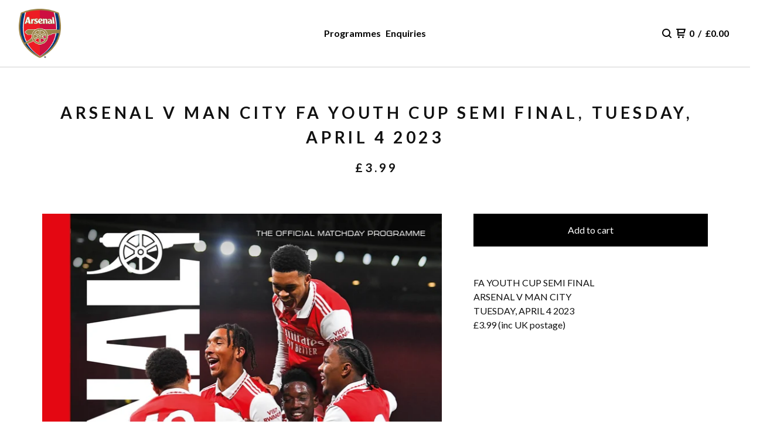

--- FILE ---
content_type: text/css; charset=utf-8
request_url: https://programme.arsenal.com/theme_stylesheets/235648794/1745941445/theme.css
body_size: 12452
content:
/*! PhotoSwipe main CSS by Dmytro Semenov | photoswipe.com */


.pswp {
  --pswp-bg: #000;
  --pswp-placeholder-bg: #222;
  

  --pswp-root-z-index: 100000;
  
  --pswp-preloader-color: rgba(79, 79, 79, 0.4);
  --pswp-preloader-color-secondary: rgba(255, 255, 255, 0.9);
  
  /* defined via js:
  --pswp-transition-duration: 333ms; */
  
  --pswp-icon-color: #fff;
  --pswp-icon-color-secondary: #4f4f4f;
  --pswp-icon-stroke-color: #4f4f4f;
  --pswp-icon-stroke-width: 2px;

  --pswp-error-text-color: var(--pswp-icon-color);
}


/*
	Styles for basic PhotoSwipe (pswp) functionality (sliding area, open/close transitions)
*/

.pswp {
	position: fixed;
	top: 0;
	left: 0;
	width: 100%;
	height: 100%;
	z-index: var(--pswp-root-z-index);
	display: none;
	touch-action: none;
	outline: 0;
	opacity: 0.003;
	contain: layout style size;
	-webkit-tap-highlight-color: rgba(0, 0, 0, 0);
}

/* Prevents focus outline on the root element,
  (it may be focused initially) */
.pswp:focus {
  outline: 0;
}

.pswp * {
  box-sizing: border-box;
}

.pswp img {
  max-width: none;
}

.pswp--open {
	display: block;
}

.pswp,
.pswp__bg {
	transform: translateZ(0);
	will-change: opacity;
}

.pswp__bg {
  opacity: 0.005;
	background: var(--pswp-bg);
}

.pswp,
.pswp__scroll-wrap {
	overflow: hidden;
}

.pswp__scroll-wrap,
.pswp__bg,
.pswp__container,
.pswp__item,
.pswp__content,
.pswp__img,
.pswp__zoom-wrap {
	position: absolute;
	top: 0;
	left: 0;
	width: 100%;
	height: 100%;
}

.pswp__img,
.pswp__zoom-wrap {
	width: auto;
	height: auto;
}

.pswp--click-to-zoom.pswp--zoom-allowed .pswp__img {
	cursor: -webkit-zoom-in;
	cursor: -moz-zoom-in;
	cursor: zoom-in;
}

.pswp--click-to-zoom.pswp--zoomed-in .pswp__img {
	cursor: move;
	cursor: -webkit-grab;
	cursor: -moz-grab;
	cursor: grab;
}

.pswp--click-to-zoom.pswp--zoomed-in .pswp__img:active {
  cursor: -webkit-grabbing;
  cursor: -moz-grabbing;
  cursor: grabbing;
}

/* :active to override grabbing cursor */
.pswp--no-mouse-drag.pswp--zoomed-in .pswp__img,
.pswp--no-mouse-drag.pswp--zoomed-in .pswp__img:active,
.pswp__img {
	cursor: -webkit-zoom-out;
	cursor: -moz-zoom-out;
	cursor: zoom-out;
}


/* Prevent selection and tap highlights */
.pswp__container,
.pswp__img,
.pswp__button,
.pswp__counter {
	-webkit-user-select: none;
	-moz-user-select: none;
	-ms-user-select: none;
	user-select: none;
}

.pswp__item {
	/* z-index for fade transition */
	z-index: 1;
	overflow: hidden;
}

.pswp__hidden {
	display: none !important;
}

/* Allow to click through pswp__content element, but not its children */
.pswp__content {
  pointer-events: none;
}
.pswp__content > * {
  pointer-events: auto;
}


/*

  PhotoSwipe UI

*/

/*
	Error message appears when image is not loaded
	(JS option errorMsg controls markup)
*/
.pswp__error-msg-container {
  display: grid;
}
.pswp__error-msg {
	margin: auto;
	font-size: 1em;
	line-height: 1;
	color: var(--pswp-error-text-color);
}

/*
class pswp__hide-on-close is applied to elements that
should hide (for example fade out) when PhotoSwipe is closed
and show (for example fade in) when PhotoSwipe is opened
 */
.pswp .pswp__hide-on-close {
	opacity: 0.005;
	will-change: opacity;
	transition: opacity var(--pswp-transition-duration) cubic-bezier(0.4, 0, 0.22, 1);
	z-index: 10; /* always overlap slide content */
	pointer-events: none; /* hidden elements should not be clickable */
}

/* class pswp--ui-visible is added when opening or closing transition starts */
.pswp--ui-visible .pswp__hide-on-close {
	opacity: 1;
	pointer-events: auto;
}

/* <button> styles, including css reset */
.pswp__button {
	position: relative;
	display: block;
	width: 50px;
	height: 60px;
	padding: 0;
	margin: 0;
	overflow: hidden;
	cursor: pointer;
	background: none;
	border: 0;
	box-shadow: none;
	opacity: 0.85;
	-webkit-appearance: none;
	-webkit-touch-callout: none;
}

.pswp__button:hover,
.pswp__button:active,
.pswp__button:focus {
  transition: none;
  padding: 0;
  background: none;
  border: 0;
  box-shadow: none;
  opacity: 1;
}

.pswp__button:disabled {
  opacity: 0.3;
  cursor: auto;
}

.pswp__icn {
  fill: var(--pswp-icon-color);
  color: var(--pswp-icon-color-secondary);
}

.pswp__icn {
  position: absolute;
  top: 14px;
  left: 9px;
  width: 32px;
  height: 32px;
  overflow: hidden;
  pointer-events: none;
}

.pswp__icn-shadow {
  stroke: var(--pswp-icon-stroke-color);
  stroke-width: var(--pswp-icon-stroke-width);
  fill: none;
}

.pswp__icn:focus {
	outline: 0;
}

/*
	div element that matches size of large image,
	large image loads on top of it,
	used when msrc is not provided
*/
div.pswp__img--placeholder,
.pswp__img--with-bg {
	background: var(--pswp-placeholder-bg);
}

.pswp__top-bar {
	position: absolute;
	left: 0;
	top: 0;
	width: 100%;
	height: 60px;
	display: flex;
  flex-direction: row;
  justify-content: flex-end;
	z-index: 10;

	/* allow events to pass through top bar itself */
	pointer-events: none !important;
}
.pswp__top-bar > * {
  pointer-events: auto;
  /* this makes transition significantly more smooth,
     even though inner elements are not animated */
  will-change: opacity;
}


/*

  Close button

*/
.pswp__button--close {
  margin-right: 6px;
}


/*

  Arrow buttons

*/
.pswp__button--arrow {
  position: absolute;
  top: 0;
  width: 75px;
  height: 100px;
  top: 50%;
  margin-top: -50px;
}

.pswp__button--arrow:disabled {
  display: none;
  cursor: default;
}

.pswp__button--arrow .pswp__icn {
  top: 50%;
  margin-top: -30px;
  width: 60px;
  height: 60px;
  background: none;
  border-radius: 0;
}

.pswp--one-slide .pswp__button--arrow {
  display: none;
}

/* hide arrows on touch screens */
.pswp--touch .pswp__button--arrow {
  visibility: hidden;
}

/* show arrows only after mouse was used */
.pswp--has_mouse .pswp__button--arrow {
  visibility: visible;
}

.pswp__button--arrow--prev {
  right: auto;
  left: 0px;
}

.pswp__button--arrow--next {
  right: 0px;
}
.pswp__button--arrow--next .pswp__icn {
  left: auto;
  right: 14px;
  /* flip horizontally */
  transform: scale(-1, 1);
}

/*

  Zoom button

*/
.pswp__button--zoom {
  display: none;
}

.pswp--zoom-allowed .pswp__button--zoom {
  display: block;
}

/* "+" => "-" */
.pswp--zoomed-in .pswp__zoom-icn-bar-v {
  display: none;
}


/*

  Loading indicator

*/
.pswp__preloader {
  position: relative;
  overflow: hidden;
  width: 50px;
  height: 60px;
  margin-right: auto;
}

.pswp__preloader .pswp__icn {
  opacity: 0;
  transition: opacity 0.2s linear;
  animation: pswp-clockwise 600ms linear infinite;
}

.pswp__preloader--active .pswp__icn {
  opacity: 0.85;
}

@keyframes pswp-clockwise {
  0% { transform: rotate(0deg); }
  100% { transform: rotate(360deg); }
}


/*

  "1 of 10" counter

*/
.pswp__counter {
  height: 30px;
  margin-top: 15px;
  margin-inline-start: 20px;
  font-size: 14px;
  line-height: 30px;
  color: var(--pswp-icon-color);
  text-shadow: 1px 1px 3px var(--pswp-icon-color-secondary);
  opacity: 0.85;
}

.pswp--one-slide .pswp__counter {
  display: none;
}
.splide__container{box-sizing:border-box;position:relative}.splide__list{backface-visibility:hidden;display:-ms-flexbox;display:flex;height:100%;margin:0!important;padding:0!important}.splide.is-initialized:not(.is-active) .splide__list{display:block}.splide__pagination{-ms-flex-align:center;align-items:center;display:-ms-flexbox;display:flex;-ms-flex-wrap:wrap;flex-wrap:wrap;-ms-flex-pack:center;justify-content:center;margin:0;pointer-events:none}.splide__pagination li{display:inline-block;line-height:1;list-style-type:none;margin:0;pointer-events:auto}.splide:not(.is-overflow) .splide__pagination{display:none}.splide__progress__bar{width:0}.splide{position:relative;visibility:hidden}.splide.is-initialized,.splide.is-rendered{visibility:visible}.splide__slide{backface-visibility:hidden;box-sizing:border-box;-ms-flex-negative:0;flex-shrink:0;list-style-type:none!important;margin:0;position:relative}.splide__slide img{vertical-align:bottom}.splide__spinner{animation:splide-loading 1s linear infinite;border:2px solid #999;border-left-color:transparent;border-radius:50%;bottom:0;contain:strict;display:inline-block;height:20px;left:0;margin:auto;position:absolute;right:0;top:0;width:20px}.splide__sr{clip:rect(0 0 0 0);border:0;height:1px;margin:-1px;overflow:hidden;padding:0;position:absolute;width:1px}.splide__toggle.is-active .splide__toggle__play,.splide__toggle__pause{display:none}.splide__toggle.is-active .splide__toggle__pause{display:inline}.splide__track{overflow:hidden;position:relative;z-index:0}@keyframes splide-loading{0%{transform:rotate(0)}to{transform:rotate(1turn)}}.splide__track--draggable{-webkit-touch-callout:none;-webkit-user-select:none;-ms-user-select:none;user-select:none}.splide__track--fade>.splide__list>.splide__slide{margin:0!important;opacity:0;z-index:0}.splide__track--fade>.splide__list>.splide__slide.is-active{opacity:1;z-index:1}.splide--rtl{direction:rtl}.splide__track--ttb>.splide__list{display:block}.splide__arrow{-ms-flex-align:center;align-items:center;background:#ccc;border:0;border-radius:50%;cursor:pointer;display:-ms-flexbox;display:flex;height:2em;-ms-flex-pack:center;justify-content:center;opacity:.7;padding:0;position:absolute;top:50%;transform:translateY(-50%);width:2em;z-index:1}.splide__arrow svg{fill:#000;height:1.2em;width:1.2em}.splide__arrow:hover:not(:disabled){opacity:.9}.splide__arrow:disabled{opacity:.3}.splide__arrow:focus-visible{outline:3px solid #0bf;outline-offset:3px}.splide__arrow--prev{left:1em}.splide__arrow--prev svg{transform:scaleX(-1)}.splide__arrow--next{right:1em}.splide.is-focus-in .splide__arrow:focus{outline:3px solid #0bf;outline-offset:3px}.splide__pagination{bottom:.5em;left:0;padding:0 1em;position:absolute;right:0;z-index:1}.splide__pagination__page{background:#ccc;border:0;border-radius:50%;display:inline-block;height:8px;margin:3px;opacity:.7;padding:0;position:relative;transition:transform .2s linear;width:8px}.splide__pagination__page.is-active{background:#fff;transform:scale(1.4);z-index:1}.splide__pagination__page:hover{cursor:pointer;opacity:.9}.splide__pagination__page:focus-visible{outline:3px solid #0bf;outline-offset:3px}.splide.is-focus-in .splide__pagination__page:focus{outline:3px solid #0bf;outline-offset:3px}.splide__progress__bar{background:#ccc;height:3px}.splide__slide{-webkit-tap-highlight-color:rgba(0,0,0,0)}.splide__slide:focus{outline:0}@supports(outline-offset:-3px){.splide__slide:focus-visible{outline:3px solid #0bf;outline-offset:-3px}}@media screen and (-ms-high-contrast:none){.splide__slide:focus-visible{border:3px solid #0bf}}@supports(outline-offset:-3px){.splide.is-focus-in .splide__slide:focus{outline:3px solid #0bf;outline-offset:-3px}}@media screen and (-ms-high-contrast:none){.splide.is-focus-in .splide__slide:focus{border:3px solid #0bf}.splide.is-focus-in .splide__track>.splide__list>.splide__slide:focus{border-color:#0bf}}.splide__toggle{cursor:pointer}.splide__toggle:focus-visible{outline:3px solid #0bf;outline-offset:3px}.splide.is-focus-in .splide__toggle:focus{outline:3px solid #0bf;outline-offset:3px}.splide__track--nav>.splide__list>.splide__slide{border:3px solid transparent;cursor:pointer}.splide__track--nav>.splide__list>.splide__slide.is-active{border:3px solid #000}.splide__arrows--rtl .splide__arrow--prev{left:auto;right:1em}.splide__arrows--rtl .splide__arrow--prev svg{transform:scaleX(1)}.splide__arrows--rtl .splide__arrow--next{left:1em;right:auto}.splide__arrows--rtl .splide__arrow--next svg{transform:scaleX(-1)}.splide__arrows--ttb .splide__arrow{left:50%;transform:translate(-50%)}.splide__arrows--ttb .splide__arrow--prev{top:1em}.splide__arrows--ttb .splide__arrow--prev svg{transform:rotate(-90deg)}.splide__arrows--ttb .splide__arrow--next{bottom:1em;top:auto}.splide__arrows--ttb .splide__arrow--next svg{transform:rotate(90deg)}.splide__pagination--ttb{bottom:0;display:-ms-flexbox;display:flex;-ms-flex-direction:column;flex-direction:column;left:auto;padding:1em 0;right:.5em;top:0}
*, *::before, *::after {
  box-sizing: border-box;
}

* {
  margin: 0;
  padding: 0;
  border: 0;
}

body {
  line-height: 1.5;
  -webkit-font-smoothing: antialiased;
}

img, picture, video, canvas, svg, iframe, embed, audio {
  display: block;
  max-width: 100%;
}

input, button, textarea, select {
  -webkit-appearance: none;
  -moz-appearance: none;
  appearance: none;
  border: 0;
  border-radius: 0;
  background: none;
  color: inherit;
  font: inherit;
}

button {
  cursor: pointer;
}

p, h1, h2, h3, h4, h5, h6 {
  overflow-wrap: break-word;
}

ol, ul {
  list-style: none;
}

html, body {
  height: 100%;
  min-height: 100%;
  position: relative;
}

body {
  display: -webkit-flex;
  display: flex;
  -webkit-flex-direction: column;
  flex-direction: column;
  background: var(--background-color);
  color: var(--text-color);
  font: normal 100%/1.5 var(--text-font);
  -webkit-font-smoothing: antialiased;
}
body.overlay-open {
  overflow: hidden;
}

header {
  transition: background 0.1s ease-in;
}
header a, header button {
  transition: color 0.1s ease-in-out;
}
header a:after {
  transition: background 0.1s ease-in-out;
}
header svg {
  transition: fill 0.1s ease-in-out;
}

a {
  color: var(--link-color);
  text-decoration: none;
}
a:hover, a:focus {
  color: var(--link-hover-color);
}

.button {
  font-size: 16px;
  line-height: 24px;
  font-size: 1rem;
  line-height: 1.5rem;
  transition: background 0.2s ease-in-out;
  background-color: var(--button-background-color);
  color: var(--button-text-color);
  display: inline-block;
  font-weight: 500;
  height: 56px;
  line-height: 56px;
  margin: 0;
  padding: 0 16px;
  text-align: center;
  text-decoration: none;
  white-space: nowrap;
  width: 100%;
}
.button.minimal-button {
  background: none;
  color: var(--text-color);
  border: none;
  font-size: 15px;
  padding: 0;
  width: auto;
}
.button.minimal-button:not(:disabled):hover, .button.minimal-button:not(:disabled):active, .button.minimal-button:not(:disabled):focus {
  transform: none;
  box-shadow: none;
  background: none;
  text-decoration: underline;
}
.button:not(:disabled):hover, .button:not(:disabled):active, .button:not(:disabled):focus {
  background-color: var(--button-background-hover-color);
}
.button:disabled, .button.disabled {
  cursor: not-allowed;
  opacity: 0.6;
}

a[href], label[for], select, button, .pointer {
  cursor: pointer;
}

input, textarea {
  font-size: 16px;
  line-height: 24px;
  font-size: 1rem;
  line-height: 1.5rem;
  background-color: rgba(255, 255, 255, 0);
  border: 1px solid var(--text-color);
  color: var(--text-color);
  margin: 0;
  padding: 8px;
}

.select {
  border: 1px solid var(--text-color);
  color: var(--text-color);
  height: 52px;
  margin-bottom: 16px;
  position: relative;
}
.select select {
  height: 100%;
  padding: 0 55px 0 12px;
  position: relative;
  width: 100%;
  z-index: 2;
}
.select select option {
  color: #000;
  background: #FFF;
}
.select select::-ms-expand {
  display: none;
}
.select svg {
  fill: currentColor;
  height: 14px;
  position: absolute;
  right: 16px;
  top: 50%;
  transform: translateY(-50%);
  width: 14px;
  z-index: 1;
}

h1, h2, h3, h4, h5, h6 {
  font-family: var(--header-font);
  text-transform: uppercase;
  letter-spacing: 0.2em;
  text-indent: 0.2em;
}
@media only screen and (max-width: 800px) {
  h1, h2, h3, h4, h5, h6 {
    letter-spacing: 0.1em;
    text-indent: 0.1em;
    white-space: normal;
  }
}

cite {
  font-style: normal;
}

h1 {
  font-size: 28px;
  line-height: 42px;
  font-size: 1.75rem;
  line-height: 2.625rem;
}

h2 {
  font-size: 22px;
  line-height: 33px;
  font-size: 1.375rem;
  line-height: 2.0625rem;
}

h3 {
  font-size: 20px;
  line-height: 30px;
  font-size: 1.25rem;
  line-height: 1.875rem;
}

h4 {
  font-size: 16px;
  line-height: 24px;
  font-size: 1rem;
  line-height: 1.5rem;
}

h5 {
  font-size: 12px;
  line-height: 18px;
  font-size: 0.75rem;
  line-height: 1.125rem;
}

h6 {
  font-size: 12px;
  line-height: 18px;
  font-size: 0.75rem;
  line-height: 1.125rem;
}

.errors {
  background: var(--error-background-color);
  color: var(--error-text-color);
  list-style-type: none;
  text-align: center;
  padding: 16px;
  margin-bottom: 32px;
}

:root {
  --border-radius: 0px;
  --border-color: rgba(var(--text-color-rgb), .2);
  --background-color: #ffffff;
  --logo-max-height: 85;
  --header-height: calc(85 * 1px + 30px);
  --header-background-color: #FFFFFF;
  --header-text-color: rgba(var(--header-text-color-rgb), 1);
  --header-text-hover-color: rgba(var(--header-text-color-rgb), .75);
  --welcome-text-color: #ffffff;
  --text-color: #111111;
  --link-color: #444444;
  --link-hover-color: #1B1B1B;
  --error-text-color: #FFFFFF;
  --error-background-color: #851106;
  --overlay-background-color: #000000;
  --button-text-color: #FFFFFF;
  --button-background-color: #000000;
  --button-background-hover-color: #333333;
  --product-status-text-color-primary: #AF0000;
  --product-status-text-color-secondary: #606060;
  --inventory-status-text-color: #AF0000;
  --announcement-text-color: #FFFFFF;
  --announcement-background-color: #000000;
  --header-font: "Lato", sans-serif;
  --text-font: "Lato", sans-serif;
}

a.skip-link {
  transition: top 0.2s ease;
  background: var(--background-color);
  border: 1px solid var(--text-color);
  color: var(--text-color);
  left: 25px;
  padding: 15px 20px;
  position: absolute;
  text-decoration: underline;
  top: -150px;
  z-index: 100;
}
a.skip-link:focus {
  top: 20px;
}

header {
  display: grid;
  grid-template-columns: 1fr 50% 1fr;
  -webkit-flex-shrink: 0;
  flex-shrink: 0;
  border-bottom: 1px solid transparent;
  font-family: var(--text-font);
  font-weight: 600;
  height: var(--header-height);
  gap: 16px;
  padding: 0 32px;
  margin-top: 0;
  width: 100%;
  z-index: 99;
}
@media only screen and (max-width: 1024px) {
  header {
    grid-template-columns: auto 1fr;
  }
}
header.fixed {
  position: fixed;
  top: 0;
  left: 0;
}
header a:after {
  background: transparent;
  bottom: 2px;
  content: " ";
  left: 4px;
  height: 1px;
  position: absolute;
  width: calc(100% - 8px);
}
header a, header button {
  display: -webkit-flex;
  display: flex;
  -webkit-align-items: center;
  align-items: center;
  color: var(--welcome-text-color);
  position: relative;
}
header a:hover, header a:focus, header button:hover, header button:focus {
  color: var(--welcome-text-color);
}
header a:hover:after, header button:hover:after {
  background: var(--welcome-text-color);
}
@media screen and (max-width: 800px) {
  header {
    padding: 0 16px;
  }
}
header.background_overlay, header.page {
  background-color: var(--header-background-color);
  border-bottom: 1px solid var(--border-color);
}
header.background_overlay a, header.background_overlay button, header.page a, header.page button {
  color: var(--header-text-color);
}
header.background_overlay a:hover, header.background_overlay button:hover, header.page a:hover, header.page button:hover {
  color: var(--header-text-hover-color);
}
header.background_overlay a:hover:after, header.background_overlay button:hover:after, header.page a:hover:after, header.page button:hover:after {
  background: var(--header-text-hover-color);
}
header .logo {
  font-size: 24px;
  line-height: 36px;
  font-size: 1.5rem;
  line-height: 2.25rem;
  line-height: 2rem;
  display: inline-flex;
  align-items: center;
  font-family: var(--header-font);
  text-align: left;
}
@media only screen and (max-width: 800px) {
  header .logo {
    font-size: 18px;
    line-height: 27px;
    font-size: 1.125rem;
    line-height: 1.6875rem;
    line-height: 1.5rem;
  }
}
header .logo a {
  max-width: 500px;
  width: auto;
  display: flex;
  align-items: center;
}
header .logo a:after {
  content: none !important;
}
header .logo .store-logo {
  display: block;
  height: clamp(80px, calc(var(--logo-max-height) * 1px), 300px);
  max-width: clamp(200px, calc(var(--logo-max-height) * 2.5 * 1px), 750px);
  width: auto;
  object-fit: contain;
}
@media screen and (max-width: 1024px) {
  header .logo .store-logo {
    height: clamp(65px, calc(var(--logo-max-height) * 0.8 * 1px), 85px);
    max-width: clamp(130px, calc(var(--logo-max-height) * 2 * 1px), 170px);
  }
}
@media screen and (max-width: 800px) {
  header .logo .store-logo {
    height: clamp(50px, calc(var(--logo-max-height) * 0.6 * 1px), 65px);
    max-width: clamp(100px, calc(var(--logo-max-height) * 1.5 * 1px), 130px);
  }
}
header .sections {
  display: -webkit-flex;
  display: flex;
  -webkit-align-items: center;
  align-items: center;
  -webkit-justify-content: center;
  justify-content: center;
  padding: 0 32px;
  position: relative;
}
@media only screen and (max-width: 1024px) {
  header .sections {
    display: none;
  }
}
header .sections .navigation {
  display: -webkit-flex;
  display: flex;
  -webkit-align-items: center;
  align-items: center;
  flex-wrap: wrap;
  justify-content: center;
  list-style: none;
  column-gap: 32px;
  row-gap: 4px;
  margin: 0;
  padding: 0;
}
header .sections .navigation li {
  display: block;
}
header .sections .navigation li a {
  padding: 2px 4px;
  position: relative;
  text-align: center;
}

.utility {
  display: -webkit-flex;
  display: flex;
  -webkit-justify-content: flex-end;
  justify-content: flex-end;
  position: relative;
  white-space: nowrap;
}
.utility ul {
  display: -webkit-flex;
  display: flex;
  -webkit-align-items: center;
  align-items: center;
  list-style: none;
  margin: 0;
  padding: 0;
  gap: 32px;
}
@media screen and (max-width: 800px) {
  .utility ul {
    gap: 21.33333px;
  }
}
.utility ul li {
  flex-shrink: 0;
}
.utility ul li:last-child {
  display: none;
}
@media screen and (max-width: 1024px) {
  .utility ul li:last-child {
    display: block;
  }
}
.utility ul li a {
  padding: 4px;
}
.utility ul li button {
  display: -webkit-flex;
  display: flex;
  -webkit-align-items: center;
  align-items: center;
  -webkit-justify-content: center;
  justify-content: center;
  padding: 8px 4px !important;
  width: auto;
  height: auto;
}
.utility ul li.cart .cart-link > span {
  margin-left: 6px;
}
@media screen and (max-width: 500px) {
  .utility ul li.cart .desktop {
    display: none;
  }
}

.content {
  -webkit-flex: 1;
  flex: 1;
  margin: 0 auto;
  max-width: 1264px;
  padding-bottom: 64px;
  padding-top: 56px;
  position: relative;
  width: 100%;
}
@media only screen and (max-width: 1264px) {
  .content {
    padding: 32px 20px;
  }
}
.content.no-featured-products {
  padding: 0;
}
.content h1 {
  color: var(--text-color);
  display: block;
  margin: 0 auto;
  text-align: center;
}
.content h1.bottom-margin {
  margin-bottom: 32px;
}
.content .subheader {
  padding: 0 32px 32px 32px;
  margin: 32px auto 0 auto;
}
@media only screen and (max-width: 800px) {
  .content .subheader {
    margin: 16px auto 0 auto;
  }
}
.content .subheader p {
  text-align: center;
  max-width: 800px;
  margin: 0 auto;
}

.social_icons {
  display: -webkit-flex;
  display: flex;
  gap: 16px;
  list-style: none;
  margin: 0;
  padding: 0;
  flex-wrap: wrap;
  justify-content: center;
}
@media screen and (max-width: 800px) {
  .social_icons {
    gap: 8px;
  }
}
.social_icons a {
  display: flex;
  align-items: center;
  justify-content: center;
  flex-shrink: 0;
  width: 36px;
  height: 36px;
}
.social_icons a svg {
  fill: currentColor;
  height: 22px;
  width: 22px;
}
.social_icons a svg.tumblr-icon {
  width: 14px;
}

footer {
  -webkit-flex-shrink: 0;
  flex-shrink: 0;
  -webkit-align-items: center;
  align-items: center;
  -webkit-justify-content: center;
  justify-content: center;
  flex-direction: column;
  display: flex;
  border-top: 1px solid var(--border-color);
  position: relative;
  margin-top: 96px;
  padding: 64px;
  gap: 48px;
}
@media screen and (max-width: 800px) {
  footer {
    padding: 48px 32px;
  }
}
footer .bigcartel-credit {
  font-size: 14px;
  line-height: 1em;
  -webkit-align-items: center;
  align-items: center;
  -webkit-justify-content: center;
  justify-content: center;
  display: inline-flex;
  gap: 8px;
  outline-offset: 4px;
  padding: 2px 0;
}
footer .bigcartel-credit__text {
  position: relative;
}
footer .bigcartel-credit__lockup {
  display: block;
  fill: currentColor;
  padding-top: 1px;
  width: 80px;
}
footer ul {
  display: -webkit-flex;
  display: flex;
  -webkit-justify-content: center;
  justify-content: center;
  list-style: none;
  margin: 0;
  padding: 0;
  column-gap: 28px;
  row-gap: 12px;
}
footer .footernav ul {
  max-width: 800px;
  flex-wrap: wrap;
}
footer .footernav ul a {
  padding: 4px;
}
footer .footernav ul a:hover {
  text-decoration: underline;
  text-underline-offset: 2px;
}
footer .footer-custom-content {
  display: flex;
  justify-content: center;
  align-items: center;
  text-align: center;
  color: var(--link-color);
}

.blur-up {
  transition: filter 0.2s ease;
  filter: blur(5px);
  transform: translate3d(0, 0, 0);
}
.blur-up.lazyloaded {
  filter: blur(0);
}

.sr-only {
  border: 0;
  clip: rect(0 0 0 0);
  height: 1px;
  margin: -1px;
  overflow: hidden;
  padding: 0;
  position: absolute;
  width: 1px;
}

.centered-message {
  text-align: center;
}

.alert-message {
  font-weight: normal;
  text-align: center;
}
.alert-message a {
  text-decoration: underline;
}

.announcement-message {
  background-color: var(--announcement-background-color);
  color: var(--announcement-text-color);
  display: none;
  font-size: 0.925em;
  padding: 12px 144px;
  position: relative;
  text-align: center;
  width: 100%;
  z-index: 1;
}
@media screen and (max-width: 1024px) {
  .announcement-message {
    padding: 16px 88px;
  }
}
.announcement-message.visible {
  display: block;
}
.announcement-message__close-button {
  transform: translateY(-50%);
  transition: none;
  display: -webkit-flex;
  display: flex;
  -webkit-align-items: center;
  align-items: center;
  -webkit-justify-content: center;
  justify-content: center;
  color: var(--announcement-text-color);
  height: 32px;
  padding: 0;
  position: absolute;
  right: 16px;
  top: 50%;
  width: 32px;
}
@media screen and (max-width: 800px) {
  .announcement-message__close-button {
    right: 8px;
  }
}
.announcement-message__close-icon {
  height: 14px;
  width: 14px;
}

@-webkit-keyframes welcome-text {
  0% {
    opacity: 0;
  }
  100% {
    transform: none;
    opacity: 1;
  }
}
@keyframes welcome-text {
  0% {
    opacity: 0;
  }
  100% {
    transform: none;
    opacity: 1;
  }
}
@-webkit-keyframes hide-welcome-text {
  0% {
    opacity: 1;
  }
  100% {
    opacity: 0;
  }
}
@keyframes hide-welcome-text {
  0% {
    opacity: 1;
  }
  100% {
    opacity: 0;
  }
}
.welcome_image {
  background: var(--header-background-color);
  color: var(--welcome-text-color);
  height: 100vh;
  height: 100svh;
  left: 0;
  position: relative;
  text-align: center;
  top: calc(var(--header-height) * -1);
  width: 100%;
  display: flex;
  align-items: center;
  z-index: 2;
  flex-shrink: 0;
  overflow: hidden;
}
.welcome_image .carousel {
  height: 100%;
}
.welcome_image .home-carousel {
  transition: opacity 0.3s ease-in;
  position: absolute;
  top: 0;
  left: 0;
  width: 100%;
  height: 100%;
  opacity: 0;
}
.welcome_image .home-carousel img {
  object-fit: cover;
  width: 100%;
  height: 100%;
}
.welcome_image .splide__pagination {
  bottom: 24px;
  z-index: 5;
  gap: 4px;
}
.welcome_image .splide__pagination li {
  height: 24px;
  width: 24px;
}
.welcome_image .splide__pagination button {
  background: transparent;
  border: 2px solid var(--welcome-text-color);
  cursor: pointer;
  height: 14px;
  margin: 8px;
  opacity: 0.5;
  width: 14px;
}
.welcome_image .splide__pagination button:hover {
  opacity: 1;
}
.welcome_image .splide__pagination button.is-active {
  background: var(--welcome-text-color);
  opacity: 1;
  transform: none;
}
.welcome_image .welcome_overlay {
  background-color: var(--overlay-background-color);
  content: "";
  height: 100%;
  position: absolute;
  top: 0;
  width: 100%;
  z-index: 1;
  pointer-events: none;
  background:  black ;
  opacity: ;
  opacity: ;
  opacity: ;
  opacity:  0.4 ;
  opacity: ;
}
.welcome_image .welcome_text {
  position: relative;
  animation: welcome-text ease-in 900ms forwards;
  padding: 0 20px;
  max-width: 1200px;
  margin: 0 auto;
  z-index: 2;
}
.welcome_image .welcome_text.fade_out {
  animation: hide-welcome-text ease-in 200ms forwards;
}
.welcome_image .welcome-subheader {
  font-family: var(--header-font);
  font-weight: 600;
  letter-spacing: 0.2em;
  line-height: 1.25em;
  margin-right: -0.2em;
  padding: 0 16px 24px 16px;
  text-transform: uppercase;
}
.welcome_image .welcome-subheader {
  font-size: 16px;
}
@media screen and (min-width: 320px) {
  .welcome_image .welcome-subheader {
    font-size: calc(16px + 4 * ((100vw - 320px) / 880));
  }
}
@media screen and (min-width: 1200px) {
  .welcome_image .welcome-subheader {
    font-size: 20px;
  }
}
@media only screen and (max-width: 800px) {
  .welcome_image .welcome-subheader {
    letter-spacing: 0.1em;
    margin-right: -0.1em;
  }
}
.welcome_image .welcome-header {
  font-family: var(--header-font);
  font-weight: bold;
  letter-spacing: 0.2em;
  line-height: 1.3em;
  margin: 0 -0.2em 24px 0;
  text-transform: uppercase;
}
.welcome_image .welcome-header {
  font-size: 20px;
}
@media screen and (min-width: 320px) {
  .welcome_image .welcome-header {
    font-size: calc(20px + 40 * ((100vw - 320px) / 880));
  }
}
@media screen and (min-width: 1200px) {
  .welcome_image .welcome-header {
    font-size: 60px;
  }
}
@media only screen and (max-width: 800px) {
  .welcome_image .welcome-header {
    letter-spacing: 0.1em;
    padding: 0 16px;
    white-space: normal;
  }
}
.welcome_image a.welcome_button {
  transition: background 0.2s linear, border 0.2s linear;
  border: 1px solid var(--welcome-text-color);
  background: transparent;
  color: var(--welcome-text-color);
  height: auto;
  display: inline-flex;
  padding: 16px 32px;
  width: auto;
}
.welcome_image a.welcome_button:hover, .welcome_image a.welcome_button:focus {
  border: 1px solid var(--button-background-hover-color);
  background: var(--button-background-hover-color);
  color: var(--button-text-color);
}

.welcome_image + main {
  margin-top: calc(var(--header-height) * -1);
}

a.button.view-all-products {
  border: 1px solid var(--link-color);
  color: var(--link-color);
  display: block;
  max-width: 240px;
  width: 48%;
  margin: 40px auto;
}
a.button.view-all-products:hover, a.button.view-all-products:focus {
  border-color: var(--link-hover-color);
  color: var(--link-hover-color);
}
@media screen and (max-width: 800px) {
  a.button.view-all-products {
    margin-top: 32px;
  }
}

#home h1 {
  margin-bottom:  16px ;
}

.maintenance-page {
  -webkit-align-items: center;
  align-items: center;
  padding: 100px 20px;
}
.maintenance-page h1 {
  margin-bottom: 16px;
}

.maintenance-content {
  display: -webkit-flex;
  display: flex;
  -webkit-align-items: center;
  align-items: center;
  -webkit-justify-content: center;
  justify-content: center;
  -webkit-flex-direction: column;
  flex-direction: column;
  font-size: 1.2em;
  padding: 32px 16px;
  max-width: 600px;
  min-height: 200px;
  text-align: center;
  width: 100%;
  gap: 32px;
}

.categories {
  display: -webkit-flex;
  display: flex;
  -webkit-align-items: center;
  align-items: center;
  -webkit-justify-content: center;
  justify-content: center;
  -webkit-flex-wrap: wrap;
  flex-wrap: wrap;
  gap: 4px;
  margin: 0 auto;
  max-width: 960px;
  text-align: center;
  padding: 0;
}
.categories li {
  display: inline-block;
  white-space: nowrap;
}
.categories li a {
  display: inline-block;
  padding: 2px 8px;
}
.categories li a:hover {
  text-decoration: underline;
}
.categories li:after {
  content: "/";
  display: inline-block;
  padding: 0 2px;
}
.categories li:last-child:after {
  content: "";
  padding: 0;
}

.product-list-container {
  margin: 0 6%;
}
@media screen and (max-width: 1024px) {
  .product-list-container {
    margin: 0 32px;
  }
}
@media screen and (max-width: 800px) {
  .product-list-container {
    margin: 0 24px;
  }
}

.product-list {
  display: -webkit-flex;
  display: flex;
  -webkit-flex-wrap: wrap;
  flex-wrap: wrap;
  -webkit-justify-content: flex-start;
  justify-content: flex-start;
  margin: 0 -3%;
}
.product-list.justify-center {
  -webkit-justify-content: center;
  justify-content: center;
}
@media screen and (max-width: 1024px) {
  .product-list {
    margin: 0 -24px;
  }
}
@media screen and (max-width: 800px) {
  .product-list {
    margin: 0 -16px;
  }
}

.product-list-thumb {
  color: var(--link-color);
  display: block;
  font-size: 0;
  padding: 16px 3%;
  padding-bottom: 32px;
  position: relative;
  text-align: center;
  vertical-align: middle;
  width: calc(100% / 3);
  word-break: break-word;
}
@media screen and (max-width: 1024px) {
  .product-list-thumb {
    padding: 16px;
    padding-bottom: 32px;
    width: calc(100% / 2);
  }
}
@media screen and (max-width: 800px) {
  .product-list-thumb {
    padding: 8px;
  }
}

.product-list-link {
  transition: color 0.2s ease;
  color: var(--link-color);
  text-decoration: none;
}
.product-list-link:hover, .product-list-link:focus {
  color: var(--link-hover-color);
  text-decoration: none;
}
.product-list-link:hover .product-list-thumb-name, .product-list-link:hover .product-list-thumb-price, .product-list-link:focus .product-list-thumb-name, .product-list-link:focus .product-list-thumb-price {
  color: var(--link-hover-color);
}

.product-list-image-container {
  overflow: hidden;
  position: relative;
}
.product-list-image-container.product-list-image-container-default:before {
  display: none;
}
.product-list-image-container:before {
  display: block;
  width: 100%;
  content: "";
  padding-bottom: 100%;
  height: 0;
}

.product-list-image {
  position: absolute;
  display: block;
  top: 0;
  left: 0;
  width: 100%;
  height: 100%;
}
.product-list-image.grid-default {
  position: relative;
}
.product-list-image.grid-cover {
  object-fit: cover;
}
.product-list-image.grid-contain {
  object-fit: contain;
}

.product-list-thumb-info {
  font-size: 16px;
  line-height: 1.25em;
  padding: 16px 0;
  position: relative;
}

.product-list-thumb-name {
  transition: color 0.2s ease;
  color: var(--link-color);
  font-weight: bold;
  overflow-wrap: break-word;
  position: relative;
}

.product-list-thumb-price {
  transition: color 0.2s ease;
  color: var(--text-color);
  margin-top: 6px;
}

.product-list-thumb-status {
  display: inline-block;
  font-style: italic;
  font-weight: normal;
}
.product-list-thumb-status.status-primary {
  color: var(--product-status-text-color-primary);
}
.product-list-thumb-status.status-secondary {
  color: var(--product-status-text-color-secondary);
}

.pagination {
  display: -webkit-flex;
  display: flex;
  -webkit-flex-direction: row;
  flex-direction: row;
  -webkit-justify-content: space-between;
  justify-content: space-between;
  -webkit-align-items: center;
  align-items: center;
  border-top: 1px solid var(--border-color);
  font-family: var(--header-font);
  line-height: 40px;
  margin: 0 auto 32px auto;
  max-width: 640px;
  padding-top: 32px;
  text-transform: uppercase;
}
@media screen and (max-width: 1024px) {
  .pagination {
    font-size: 15px;
    padding: 16px;
  }
}

@media screen and (min-width: 501px) {
  .pagination-caption {
    display: none;
  }
}
.page-numbers {
  display: -webkit-flex;
  display: flex;
  -webkit-flex-wrap: wrap;
  flex-wrap: wrap;
  -webkit-justify-content: center;
  justify-content: center;
  margin: 0 20px;
}
@media screen and (max-width: 500px) {
  .page-numbers {
    display: none;
  }
}
.page-numbers .previous, .page-numbers .next {
  display: none;
}
.page-numbers > a, .page-numbers > span {
  display: -webkit-flex;
  display: flex;
  -webkit-align-items: center;
  align-items: center;
  -webkit-justify-content: center;
  justify-content: center;
  background: var(--background-color);
  border-radius: 0;
  border: 1px solid transparent;
  color: var(--link-color);
  text-align: center;
  height: 40px;
  margin-right: 8px;
  order: 1;
  position: relative;
  text-decoration: none;
  width: 40px;
}
.page-numbers > a.current, .page-numbers > span.current {
  border: 1px solid var(--link-hover-color);
  color: var(--link-hover-color);
}
.page-numbers > a.disabled, .page-numbers > span.disabled {
  cursor: not-allowed;
  opacity: 0.4;
}
.page-numbers > a:hover, .page-numbers > a:focus {
  color: var(--link-hover-color);
  text-decoration: underline;
}

.page-link {
  display: -webkit-flex;
  display: flex;
  -webkit-align-items: center;
  align-items: center;
  color: var(--link-color);
  line-height: 40px;
  text-align: center;
  height: 40px;
  padding: 0;
  position: relative;
  text-decoration: none;
}
.page-link:not(.disabled):hover, .page-link:not(.disabled):focus {
  background: none;
  color: var(--link-hover-color);
  text-decoration: underline;
}
.page-link:not(.disabled):hover svg, .page-link:not(.disabled):focus svg {
  fill: var(--link-hover-color);
}
.page-link.next-page-link span {
  margin-right: 5px;
}
.page-link.previous-page-link span {
  margin-left: 5px;
}
.page-link.previous-page-link svg {
  transform: rotate(-180deg);
}
.page-link.disabled {
  cursor: not-allowed;
  opacity: 0;
  visibility: hidden;
}
.page-link svg {
  display: block;
  fill: var(--link-color);
  height: 12px;
  width: 12px;
}

.no_results {
  text-align: center;
  margin-bottom: 128px;
}

#product .content {
  max-width: 1200px;
}

.product-container {
  padding-left: 32px;
  padding-right: 32px;
}
.product-container:after {
  content: "";
  display: table;
  clear: both;
}
@media screen and (max-width: 800px) {
  .product-container {
    padding-left: 16px;
    padding-right: 16px;
  }
}
.product-container h1 {
  margin-bottom: 16px;
}
.product-container .product-subheader {
  font-size: 20px;
  line-height: 30px;
  font-size: 1.25rem;
  line-height: 1.875rem;
  font-weight: bold;
  font-family: var(--header-font);
  text-transform: uppercase;
  letter-spacing: 0.2em;
  text-indent: 0.2em;
  margin: 16px auto 64px auto;
  padding: 0;
  text-align: center;
}
@media only screen and (max-width: 800px) {
  .product-container .product-subheader {
    margin: 16px auto 16px auto;
  }
}
.product-container .product-subheader .product-status {
  font-style: normal;
}
.product-container .product-subheader .product-status.status-primary {
  color: var(--product-status-text-color-primary);
}
.product-container .product-subheader .product-status.status-secondary {
  color: var(--product-status-text-color-secondary);
}

.product-details {
  font-size: 16px;
  line-height: 24px;
  font-size: 1rem;
  line-height: 1.5rem;
  float: right;
  margin: 0 0 64px;
  padding-left: 32px;
  width: 38%;
  text-align: left;
}
@media screen and (max-width: 1024px) {
  .product-details {
    width: 45%;
  }
}
@media only screen and (max-width: 800px) {
  .product-details {
    float: none;
    margin-bottom: 32px;
    padding-left: 0;
    width: 100%;
  }
}

.product-description a {
  text-decoration: underline;
}
.product-description p {
  margin: revert;
}
.product-description > :first-child {
  margin-top: 0;
}
.product-description > :last-child {
  margin-bottom: 0;
}
.product-description ol, .product-description ul {
  margin: 1em;
}
.product-description ul {
  list-style: disc;
}
.product-description ol {
  list-style: decimal;
}
.product-description img {
  display: inline-block;
  max-width: 100%;
  margin: 0 auto;
  padding-bottom: 16px;
}

.product-availability {
  margin: 0 0 16px 0;
  padding: 0;
}
.product-availability--option {
  font-size: 14px;
  line-height: 21px;
  font-size: 0.875rem;
  line-height: 1.3125rem;
  border: 1px solid var(--border-color);
  border-width: 1px 1px 0 1px;
  height: 48px;
  display: flex;
  gap: 16px;
  align-items: center;
  justify-content: flex-start;
  padding: 8px 12px;
  position: relative;
  width: 100%;
}
.product-availability--option:last-child {
  border-width: 1px;
}
.product-availability--bar {
  position: absolute;
  top: 0;
  left: 0;
  height: 100%;
  background: rgba(var(--text-color-rgb),.08);
  pointer-events: none;
  opacity: 0.5;
  z-index: 1;
}
.product-availability--option-name {
  z-index: 2;
  color: var(--text-color);
}
.product-availability .sold_out_text {
  margin-left: auto;
}

.product-artists {
  font-family: var(--header-font);
  letter-spacing: 0.1em;
  text-transform: uppercase;
  margin: 32px 0;
}
.product-artists a {
  font-weight: bold;
}

.product-images {
  float: left;
  margin: 0 0 32px 0;
  width: 60%;
}
@media screen and (max-width: 1024px) {
  .product-images {
    width: 55%;
  }
}
@media only screen and (max-width: 800px) {
  .product-images {
    float: none;
    margin-bottom: 32px;
    width: 100%;
  }
}

.product-section-subheader {
  border-bottom: 1px solid var(--border-color);
  margin: 32px auto 16px;
  padding: 16px 0;
  text-align: center;
  text-transform: uppercase;
  font-family: var(--header-font);
  font-weight: bold;
  letter-spacing: 0.2em;
}

.reset-selection-button-container {
  text-align: center;
  width: 100%;
}

button.reset-selection-button {
  display: none;
  height: auto;
  max-width: 100%;
  line-height: normal;
  margin: 20px auto 0;
  padding: 4px;
}

option[disabled-type="unavailable"] {
  display: none;
}

.product-form {
  margin-bottom: 24px;
}
.product-form.show-sold-out option[disabled-type="sold-out"] {
  display: block;
}
.product-form.hide-sold-out option[disabled-type="sold-out"] {
  display: none;
}

.related-products-container {
  margin-bottom: 64px;
}
.related-products-container .related-products-header {
  text-align: center;
  margin: 16px 0;
}
.related-products-container .related-products-header .related-products-view-all-link {
  margin-left: auto;
}
.related-products-container .related-products-header .related-products-view-all-link:hover {
  text-decoration: underline;
  text-underline-offset: 3px;
}
.related-products-container .product-list-container {
  margin: 0 20px;
}
@media screen and (max-width: 800px) {
  .related-products-container .product-list-container {
    margin: 0 25px;
  }
}

#instant-checkout-button {
  margin-top: 12px;
}

.inventory-status-message {
  color: var(--inventory-status-text-color);
  margin: 10px 0 auto;
  text-align: center;
  padding: 8px 0;
  font-weight: 500;
}

#payment-processor-messaging {
  margin: 20px 0 0;
  width: 100%;
  display: block;
}
body[data-bc-page-type="product"] #payment-processor-messaging {
  margin-bottom: 40px;
}
body[data-bc-page-type="cart"] #payment-processor-messaging {
  margin-bottom: 20px;
}
#payment-processor-messaging.display-flex {
  display: flex;
  flex-direction: column;
  justify-content: center;
  align-items: center;
}
#payment-processor-messaging.display-flex.dual-messaging {
  gap: 15px;
}
#payment-processor-messaging.display-grid {
  display: grid;
}
#payment-processor-messaging.hidden {
  position: absolute;
  left: -9999px;
  top: -9999px;
}
#payment-processor-messaging > div {
  margin-bottom: 0;
}
#payment-processor-messaging:not(.display-flex).dual-messaging > div.visible:first-of-type {
  margin-bottom: 15px;
}

:root {
  --thumbnail-active-color: var(--link-color);
  --thumb-scroller-color: var(--text-color);
  --thumb-scroller-border-width: 1px;
  --thumb-scroller-border-color: var(--border-color);
  --thumb-scroller-background: var(--background-color);
  --thumb-scroller-background-hover: transparent;
  --current-slide-background: var(--background-color);
  --current-slide-color: var(--text-color);
  --active-slide-border-width: 2px;
  --active-slide-border-width-offset: -2px;
  --arrow-background-color: var(--background-color);
  --arrow-color: var(--text-color);
  --gap-width: 16px;
  --num-images: 5;
}
@media screen and (max-width: 800px) {
  :root {
    --gap-width: 12px;
  }
}

.product-carousel .splide__list {
  align-items: flex-start;
}
.product-carousel .splide__slide {
  transition: height 0.2s ease;
}
.product-carousel .splide__slide img {
  display: block;
  width: 100%;
  height: auto;
}
.product-carousel .splide__slide:not(.is-active) {
  height: 0;
}

.splide__track {
  border-radius: var(--border-radius);
}

.splide__arrows {
  display: none;
}
@media (hover: hover) {
  .splide__arrows {
    display: block;
  }
}

.splide__arrow {
  transition: opacity 0.2s ease;
  opacity: 0;
  border-radius: var(--border-radius);
  width: 2em;
  height: 3em;
  background: var(--arrow-background-color);
  color: var(--arrow-color);
}
.splide__arrow:disabled {
  opacity: 0;
}
.splide__arrow--prev {
  left: 0.75em;
}
.splide__arrow--next {
  right: 0.75em;
}
.splide__arrow svg {
  fill: currentColor;
}

.splide:hover .splide__arrow:not(:disabled), .splide:focus-within .splide__arrow:not(:disabled) {
  opacity: 1;
}

.product-image {
  border-radius: var(--border-radius);
  width: 100%;
}

.product-thumbnails--list {
  display: flex;
  gap: var(--gap-width);
  list-style: none;
  flex: 1;
  padding: 0 calc(var(--gap-width) / 2);
  scroll-padding-left: calc(var(--gap-width) / 2);
  align-items: center;
  justify-content: center;
  position: relative;
  border-radius: var(--border-radius);
}
.product-thumbnails--list.mobile-overflow {
  padding-left: 0;
  padding-right: 0;
}
@media screen and (max-width: 800px) {
  .product-thumbnails--list .product-thumbnails--item {
    --num-images: 4;
  }
  .product-thumbnails--list.mobile-overflow {
    padding-left: 0;
    padding-right: 0;
  }
  .product-thumbnails--list.mobile-overflow .product-thumbnails--item {
    --num-images: 5;
  }
}
.product-thumbnails--list.is-overflow {
  justify-content: flex-start;
  overflow-x: auto;
  scroll-snap-type: x mandatory;
  scroll-behavior: smooth;
  scrollbar-width: none;
}
.product-thumbnails--list.is-overflow::-webkit-scrollbar {
  display: none;
}
.product-thumbnails--list.thumbnails {
  flex-wrap: wrap;
}
.product-thumbnails--item {
  width: calc(calc(100% / var(--num-images)) - calc(var(--gap-width) - calc(var(--gap-width) / var(--num-images))));
  flex-shrink: 0;
  cursor: pointer;
  border-radius: var(--border-radius);
  user-select: none;
  pointer-events: none;
  position: relative;
  scroll-snap-align: start;
}
.product-thumbnails--item:before {
  content: "";
  display: block;
  padding-bottom: 100%;
}
.product-thumbnails--item:not([aria-current="true"]):hover img {
  opacity: 0.8;
}
.product-thumbnails--item[aria-current="true"] .product-thumbnails--change-slide img {
  outline: var(--active-slide-border-width) solid var(--thumbnail-active-color);
  outline-offset: var(--active-slide-border-width-offset);
}
.product-thumbnails--item .product-thumbnails--change-slide {
  position: absolute;
  top: 0;
  left: 0;
  display: block;
  height: 100%;
  width: 100%;
  padding: 0;
  overflow: hidden;
  user-select: none;
  border-radius: var(--border-radius);
  pointer-events: auto;
}
.product-thumbnails--item .product-thumbnails--change-slide img {
  border-radius: var(--border-radius);
  height: 100%;
  width: 100%;
  object-fit: cover;
}

.gallery-link {
  display: block;
}

.product-thumbnails-buttons-container {
  align-items: center;
  display: flex;
  gap: 4px;
  margin-top: var(--gap-width);
  width: 100%;
}
.product-thumbnails-buttons-container .thumb-scroller {
  display: none;
  align-items: center;
  justify-content: center;
  width: 32px;
  height: 48px;
  color: var(--thumb-scroller-color);
  background: var(--thumb-scroller-background);
  border-radius: var(--border-radius);
  border: var(--thumb-scroller-border-width) solid var(--thumb-scroller-border-color);
}
@media screen and (max-width: 800px) {
  .product-thumbnails-buttons-container .thumb-scroller {
    height: 44px;
  }
}
.product-thumbnails-buttons-container .thumb-scroller[disabled] {
  opacity: 0.2;
  cursor: not-allowed;
}
.product-thumbnails-buttons-container .thumb-scroller:not([disabled]):hover {
  background: var(--thumb-scroller-background-hover);
}
.product-thumbnails-buttons-container .thumb-scroller svg {
  fill: currentColor;
  display: block;
  width: 16px;
}
.product-thumbnails-buttons-container .thumb-scroller--left svg {
  transform: rotate(90deg);
}
.product-thumbnails-buttons-container .thumb-scroller--right svg {
  transform: rotate(-90deg);
}
.product-thumbnails-buttons-container .thumb-scroller.hidden {
  display: none;
}

@media screen and (min-width: 801px) {
  .overlay-image-counter {
    display: none;
  }

  .desktop-stacked .splide .splide__list, .desktop-two-column .splide .splide__list {
    display: flex !important;
    flex-direction: column;
    gap: 16px;
  }
  .desktop-stacked .splide .splide__slide, .desktop-two-column .splide .splide__slide {
    height: auto;
    flex-shrink: 0;
    width: 100%;
  }
  .desktop-stacked .product-thumbnails-buttons-container, .desktop-two-column .product-thumbnails-buttons-container {
    display: none;
  }

  .desktop-two-column .splide .splide__list {
    flex-direction: row;
    flex-wrap: wrap;
  }
  .desktop-two-column .splide .splide__track {
    overflow: visible;
  }
  .desktop-two-column .splide .splide__slide {
    width: calc((100% / 2) - 8px);
  }
  .desktop-two-column .splide .splide__slide:not(:first-child):before {
    content: "";
    display: block;
    padding-bottom: 100%;
  }
  .desktop-two-column .splide .splide__slide:not(:first-child) .zoom-image-container {
    position: absolute;
    top: 0;
    left: 0;
    display: block;
    height: 100%;
    width: 100%;
    padding: 0;
    overflow: hidden;
    user-select: none;
    border-radius: var(--border-radius);
    pointer-events: auto;
  }
  .desktop-two-column .splide .splide__slide:not(:first-child) .zoom-image-container img {
    height: 100%;
    width: 100%;
    object-fit: cover;
  }
  .desktop-two-column .splide .splide__slide:first-child {
    width: 100%;
  }

  .desktop-carousel .thumb-scroller {
    display: flex;
  }
  .desktop-carousel .overlay-image-counter {
    display: flex;
  }

  .desktop-thumbnails .product-thumbnails {
    padding: 0px;
  }
  .desktop-thumbnails .product-thumbnails--list {
    list-style: none;
    display: grid;
    grid-template-columns: repeat(5, 1fr);
    padding: 0;
  }
  .desktop-thumbnails .product-thumbnails--item {
    width: 100%;
  }

  .mobile-buttons-indicator {
    display: none;
  }
}
@media screen and (max-width: 800px) {
  .mobile-show-thumbnails .mobile-buttons-indicator {
    display: none;
  }
  .mobile-show-thumbnails .thumb-scroller {
    display: flex;
  }

  .mobile-hide-thumbnails .overlay-image-counter {
    display: none;
  }
  .mobile-hide-thumbnails .product-thumbnails-buttons-container {
    display: none;
  }
  .mobile-hide-thumbnails .mobile-buttons-indicator {
    display: flex;
    font-size: 0.925rem;
    gap: 24px;
    align-items: center;
    justify-content: center;
    margin-top: 16px;
  }
  .mobile-hide-thumbnails .mobile-buttons-indicator .change-slide {
    display: flex;
    align-items: center;
    justify-content: center;
    padding: 0;
    width: 40px;
    height: 40px;
    background: var(--thumb-scroller-background);
    color: var(--thumb-scroller-color);
  }
  .mobile-hide-thumbnails .mobile-buttons-indicator .change-slide svg {
    display: block;
    width: 16px;
  }
  .mobile-hide-thumbnails .mobile-buttons-indicator .change-slide--left svg {
    transform: rotate(90deg);
  }
  .mobile-hide-thumbnails .mobile-buttons-indicator .change-slide--right svg {
    transform: rotate(-90deg);
  }
}
.overlay-image-counter {
  position: absolute;
  right: 10px;
  bottom: 10px;
  font-size: 0.8rem;
  background: var(--current-slide-background);
  color: var(--current-slide-color);
  padding: 6px 8px;
  border-radius: var(--border-radius);
}

.cart-wrapper {
  max-width: 880px;
  margin: 0 auto;
  padding: 0 16px;
}

.cart-header {
  display: flex;
  align-items: flex-end;
  justify-content: flex-start;
  margin-bottom: 32px;
}
.cart-header h1 {
  line-height: 1em;
  margin: 0;
}
.cart-header.cart-empty {
  text-align: center;
}
.cart-header.cart-empty h1 {
  margin: 0 auto 32px;
}
.cart-header .copy-cart-link {
  margin-left: auto;
  padding: 0;
  margin-bottom: 0;
}

.cart-items {
  border-bottom: 1px solid var(--border-color);
}

.cart-item {
  display: grid;
  grid-template-columns: auto 1fr 148px auto;
  justify-content: flex-start;
  align-items: flex-start;
  border-top: 1px solid var(--border-color);
  padding: 16px 0;
  gap: 16px;
}
@media (max-width: 1024px) {
  .cart-item {
    grid-template-columns: auto 1fr auto;
    grid-template-rows: repeat(2, auto);
  }
}
@media screen and (max-width: 1024px) {
  .cart-item .cart-item-image-holder {
    grid-area: 1/1/3/2;
  }
}
.cart-item .cart-item-image-link {
  display: block;
  height: 88px;
  overflow: hidden;
  width: 88px;
}
@media screen and (max-width: 1024px) {
  .cart-item .cart-item-image-link {
    height: 72px;
    width: 72px;
  }
}
.cart-item .cart-item-image-link img {
  border-radius: var(--border-radius);
  height: 100%;
  object-fit: cover;
  width: 100%;
}
.cart-item .cart-item-detail {
  padding-right: 48px;
}
@media (max-width: 1024px) {
  .cart-item .cart-item-detail {
    grid-area: 1/2/2/3;
    padding-right: 0;
  }
}
.cart-item .product-name {
  font-weight: bold;
  word-break: break-word;
}
.cart-item .option-name {
  font-size: 0.925rem;
}
.cart-item input {
  border: none;
  height: 100%;
  padding: 8px;
  text-align: center;
  width: 44px;
}
.cart-item input::-webkit-outer-spin-button, .cart-item input::-webkit-inner-spin-button {
  display: none;
}
.cart-item .cart-qty {
  display: flex;
  align-items: center;
  justify-content: center;
  flex-direction: column;
  width: 148px;
}
@media (max-width: 1024px) {
  .cart-item .cart-qty {
    align-items: flex-start;
    grid-area: 2/2/3/4;
  }
}
.cart-item .qty-holder {
  display: flex;
  align-items: center;
  border: 1px solid var(--border-color);
  border-radius: var(--border-radius);
  gap: 8px;
  margin-bottom: 8px;
}
.cart-item .qty-holder.disabled > * {
  opacity: 0.7;
  cursor: not-allowed;
  user-select: none;
  pointer-events: none;
}
.cart-item .qty-button {
  -webkit-appearance: none;
  -moz-appearance: none;
  appearance: none;
  color: var(--text-color);
  display: flex;
  align-items: center;
  justify-content: center;
  border: none;
  background: none;
  cursor: pointer;
  height: 38px;
  width: 38px;
}
.cart-item .cart-remove-item--link {
  -webkit-appearance: none;
  -moz-appearance: none;
  appearance: none;
  display: inline-block;
  height: auto;
  padding: 0.5em;
  line-height: 1em;
  font-weight: normal;
  padding: 8px 16px;
  width: auto;
}
@media (max-width: 1024px) {
  .cart-item .cart-remove-item--link {
    padding: 4px 0;
  }
}
.cart-item .cart-item-price {
  font-size: 1.25rem;
  margin-left: auto;
  min-width: 140px;
  min-height: 42px;
  display: flex;
  justify-content: flex-end;
  align-items: center;
  text-align: right;
}
@media screen and (max-width: 1024px) {
  .cart-item .cart-item-price {
    font-size: 1.3rem;
    min-height: 0;
    min-width: 0;
    grid-area: 1/3/2/4;
    margin-left: 0;
  }
}

.cart-footer {
  display: grid;
  margin-top: 2rem;
  gap: 2rem;
}

.cart-subtotal {
  display: flex;
  gap: 16px;
  font-size: 1.5rem;
  margin-left: auto;
}
@media screen and (max-width: 800px) {
  .cart-subtotal {
    margin: 0 auto;
  }
}

.cart-submit {
  margin-left: auto;
  width: 320px;
}
.cart-submit .continue-shopping {
  font-weight: normal;
  margin-left: auto;
  width: 100%;
}
@media screen and (max-width: 800px) {
  .cart-submit {
    width: 100%;
  }
}
.cart-submit button {
  width: 100%;
}

#contact .content {
  max-width: 664px;
  padding-left: 32px;
  padding-right: 32px;
}
@media only screen and (max-width: 800px) {
  #contact .content {
    padding-left: 16px;
    padding-right: 16px;
  }
}
#contact .content h1 {
  margin: 0 auto 48px auto;
}

.contact-form {
  display: grid;
  row-gap: 32px;
}

.contact-form-block {
  display: block;
  position: relative;
  width: 100%;
}
.contact-form-block input, .contact-form-block textarea {
  width: 100%;
}
.contact-form-block input {
  height: 50px;
}
.contact-form-block textarea {
  height: 256px;
}

.contact-label {
  display: block;
  margin-bottom: 8px;
}

.send-message-button {
  display: block;
  margin: 0 auto;
  max-width: 320px;
}
@media screen and (max-width: 800px) {
  .send-message-button {
    max-width: 100%;
  }
}

.recaptcha-note {
  font-size: 14px;
  line-height: 21px;
  font-size: 0.875rem;
  line-height: 1.3125rem;
  text-align: center;
}
.recaptcha-note a {
  text-decoration: underline;
}

.message-banner--contact {
  color: var(--text-color);
  background-color: unset;
  padding: 0;
  text-align: center;
  width: 100%;
}
.message-banner--contact a {
  display: inline;
  white-space: nowrap;
  text-decoration: underline;
}
.message-banner--contact ul {
  list-style: none;
  padding: 0;
  margin: 10px 0;
}
.message-banner--contact li {
  text-align: center;
}
.message-banner--contact img {
  display: block;
  margin: 10px auto;
}

.custom-content {
  font-size: 16px;
  line-height: 24px;
  font-size: 1rem;
  line-height: 1.5rem;
  max-width: 800px;
  padding-left: 32px;
  padding-right: 32px;
  padding-bottom: 64px;
}
@media only screen and (max-width: 800px) {
  .custom-content {
    padding-left: 16px;
    padding-right: 16px;
  }
}
.custom-content a {
  text-decoration: underline;
}
.custom-content h1 {
  clear: both;
  margin-bottom: 48px;
}
.custom-content h2, .custom-content h3, .custom-content h4, .custom-content h5, .custom-content h6 {
  margin: 16px auto 32px auto;
  padding: 0;
  text-align: center;
}
.custom-content p {
  margin: revert;
}
.custom-content > :first-child {
  margin-top: 0;
}
.custom-content > :last-child {
  margin-bottom: 0;
}
.custom-content img {
  display: inline-block;
  max-width: 100%;
  margin: 0 auto;
  padding-bottom: 16px;
}
.custom-content iframe {
  margin: 0 auto;
  text-align: center;
}
@media only screen and (max-width: 800px) {
  .custom-content iframe {
    width: 100%;
  }
}
.custom-content ol, .custom-content ul {
  margin: 1em;
}
.custom-content ul {
  list-style: disc;
}
.custom-content ol {
  list-style: decimal;
}

#navigation-modal {
  transition: opacity 0.2s, visibility 0s 0.2s;
  height: 100%;
  left: 0;
  opacity: 0;
  position: fixed;
  text-align: center;
  top: 0;
  visibility: hidden;
  width: 100%;
  z-index: 1000;
  overscroll-behavior: contain;
}
#navigation-modal[aria-hidden="false"] {
  transition: opacity 0.2s;
  opacity: 1;
  visibility: visible;
}
#navigation-modal .overlay_background {
  background: var(--header-background-color);
  bottom: 0;
  left: 0;
  opacity: 1;
  position: absolute;
  right: 0;
  top: 0;
}
#navigation-modal .overlay_content {
  height: 100%;
  overflow-y: scroll;
  padding: 90px 0;
}
#navigation-modal .close_overlay {
  cursor: pointer;
  color: var(--header-text-color);
  height: 40px;
  display: flex;
  align-items: center;
  justify-content: center;
  padding: 8px;
  position: absolute;
  right: 40px;
  top: 26px;
  width: 40px;
}
#navigation-modal .close_overlay:hover {
  color: var(--header-text-hover-color);
}
#navigation-modal .close_overlay svg {
  fill: currentColor;
}
@media screen and (max-width: 800px) {
  #navigation-modal .close_overlay {
    right: 20px;
  }
}
#navigation-modal .page_list {
  margin: 0 auto;
  position: relative;
  display: flex;
  align-items: center;
  flex-direction: column;
}
#navigation-modal .page_list li {
  display: block;
  margin: 8px 0;
  max-width: 80%;
}
#navigation-modal .page_list li a {
  color: var(--header-text-color);
  display: inline-block;
  font-size: 26px;
  padding: 8px;
}
#navigation-modal .page_list li a:hover {
  color: var(--header-text-hover-color);
  text-decoration: underline;
}
@media screen and (max-width: 800px) {
  #navigation-modal .page_list li a {
    font-size: 20px;
  }
}

#search-modal {
  opacity: 0;
  visibility: hidden;
  position: fixed;
  z-index: 999;
  width: 100vw;
  height: 100vh;
  top: 0;
  left: 0;
  bottom: 0;
  right: 0;
  background-color: rgba(var(--background-color-rgb),.6);
  transition: opacity 0.2s ease, visibility 0.2s ease;
}

#search-modal[aria-hidden="false"] {
  opacity: 1;
  visibility: visible;
}

.modal-content {
  background-color: var(--background-color);
  border-bottom: 1px solid var(--border-color);
  color: var(--text-color);
  text-align: center;
  display: grid;
  grid-template-rows: 1fr;
  width: 100%;
  /* Style for the close button */
}
.modal-content--inner {
  overflow: hidden;
}
.modal-content .wrapper {
  display: flex;
  align-items: center;
  justify-content: center;
  flex-direction: column;
  padding: 48px 32px;
  max-width: 800px;
  position: relative;
  margin: 0 auto;
  width: 100%;
}
.modal-content .search-form {
  display: grid;
  font-weight: bold;
  grid-template-columns: 1fr;
  column-gap: 16px;
  row-gap: 8px;
  width: 100%;
}
.modal-content .search-input {
  grid-row: 2/2;
  grid-column: 1/1;
  border-radius: var(--border-radius);
  background: var(--background-color);
  border: 1px solid var(--text-color);
  font-weight: normal;
  width: 100%;
  font-size: 1em;
  height: 48px;
  padding: 8px;
}
.modal-content .search-button {
  color: var(--button-text-color);
  background: var(--button-background-color);
  grid-row: 2/2;
  grid-column: 2/2;
  padding: 0;
  height: 48px;
  width: 48px;
  display: flex;
  align-items: center;
  justify-content: center;
}
.modal-content .search-button svg {
  height: 18px;
  width: 18px;
}
.modal-content .close-modal {
  display: flex;
  align-items: center;
  justify-content: center;
  padding: 0;
  font-size: 4em;
  cursor: pointer;
  width: 48px;
  height: 48px;
  background: none;
  border: none;
  appearance: none;
  margin-left: auto;
  color: var(--text-color);
  transition: color 0.2s ease;
}
.modal-content .close-modal svg {
  height: 16px;
  width: 16px;
}
.modal-content .close-modal:hover, .modal-content .close-modal:focus {
  color: var(--link-hover-color);
}
.modal-content label {
  text-align: left;
  font-weight: normal;
}
/*


 */
/*============================================================
  Custom Styles - add and override styles below.
============================================================*/

